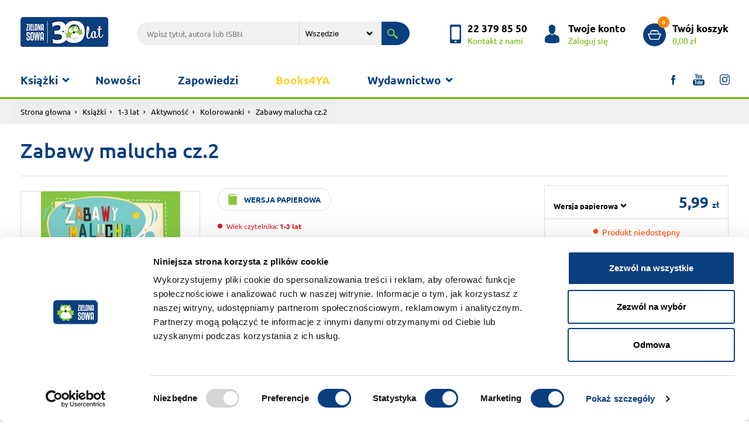

--- FILE ---
content_type: text/html; charset=UTF-8
request_url: https://www.zielonasowa.pl/zabawy-malucha-cz-2-15221.html
body_size: 7465
content:
<!DOCTYPE html><html lang="pl"><head><meta charset="utf-8"><meta name="viewport" content="width=device-width, initial-scale=1, shrink-to-fit=no"><title>Zabawy malucha cz.2</title><meta name="description" content="Zabawy malucha cz.2" /><meta name="robots" content="index, follow, all" /><meta name="revisit-after" content="1 days" /><link rel="stylesheet" href="/szablony/sklep/css/bootstrap.min.css"><link rel="stylesheet" href="https://cdnjs.cloudflare.com/ajax/libs/fancybox/3.3.5/jquery.fancybox.min.css" /><link rel="stylesheet" href="/szablony/sklep/css/zs.css?v=1683199528"><meta name="facebook-domain-verification" content="e4xyqp46bc4wpbobuq6a908s8e2sox" /><meta property="og:title" content="Zabawy malucha cz.2"><meta property="og:description" content="Zabawy malucha to perfekcyjnie przygotowane kolorowanki z grubym obrysem.
Ciekawa oprawa graficzna i interesujący polecenia, zachęcą dziecko do zabawy, a przy okazji rozwiną spostrzegawczość i słownictwo.
"><meta property="og:url" content="https://www.zielonasowa.pl/zabawy-malucha-cz-2-15221.html"><meta property="og:image" content="https://www.zielonasowa.pl/_pliki_/produkty/15221/9788379833689.jpg"><meta property="product:brand" content="Zielona Sowa"><meta property="product:availability" content="out of stock"><meta property="product:condition" content="new"><meta property="product:price:amount" content="5.99"><meta property="product:price:currency" content="PLN"><meta property="product:retailer_item_id" content="15221"><meta property="product:item_group_id" content="784"><meta property="product:google_product_category" content="Media > Książki"><link rel="shortcut icon" type="image/x-icon" href="/szablony/sklep/img/favicon.ico" /><link rel="apple-touch-icon-precomposed" sizes="144x144" href="/szablony/sklep/img/apple-touch-icon-144x144-precomposed.png"><link rel="apple-touch-icon-precomposed" sizes="114x114" href="/szablony/sklep/img/apple-touch-icon-114x114-precomposed.png"><link rel="apple-touch-icon-precomposed" sizes="72x72" href="/szablony/sklep/img/apple-touch-icon-72x72-precomposed.png"><link rel="apple-touch-icon-precomposed" href="/szablony/sklep/img/apple-touch-icon-precomposed.png">
            <script id="Cookiebot" src="https://consent.cookiebot.com/uc.js" data-cbid="3cf43ad0-fcf2-47d9-90b9-95988c75237a" data-blockingmode="auto" type="text/javascript"></script>
        

            <!-- Global site tag (gtag.js) - Google Analytics -->
            <script async src="https://www.googletagmanager.com/gtag/js?id=UA-19726947-3"></script>
            <script nonce="yiD27PEF2Xy6f16Rf4chjnCblmwmxlZU7aR2RtPh">
                window.dataLayer = window.dataLayer || [];
                function gtag() {
                    dataLayer.push(arguments);
                }
                gtag('js', new Date());
                gtag('config', 'UA-19726947-3');
                gtag('config', 'AW-962278860');
            </script>
        
            <!-- Facebook Pixel Code -->
            <script nonce="yiD27PEF2Xy6f16Rf4chjnCblmwmxlZU7aR2RtPh">
                !function (f, b, e, v, n, t, s)
                {
                    if (f.fbq)
                        return;
                    n = f.fbq = function () {
                        n.callMethod ?
                                n.callMethod.apply(n, arguments) : n.queue.push(arguments)
                    };
                    if (!f._fbq)
                        f._fbq = n;
                    n.push = n;
                    n.loaded = !0;
                    n.version = '2.0';
                    n.queue = [];
                    t = b.createElement(e);
                    t.async = !0;
                    t.src = v;
                    s = b.getElementsByTagName(e)[0];
                    s.parentNode.insertBefore(t, s)
                }(window, document, 'script',
                        'https://connect.facebook.net/en_US/fbevents.js');
                fbq('init', '309005332911822');

             
    fbq('track', 'ViewContent', {
      content_name: 'Zabawy malucha cz.2',
      content_ids: ['15221'],
      content_type: 'product'
    }); 
            </script>
        <noscript><img height="1" width="1" style="display:none" src="https://www.facebook.com/tr?id=309005332911822&ev=PageView&noscript=1" /></noscript>
        <!-- End Facebook Pixel Code -->
    

<style>
            @media only screen and (min--moz-device-pixel-ratio: 2), only screen and (-o-min-device-pixel-ratio: 2/1), only screen and (-webkit-min-device-pixel-ratio: 2), only screen and (min-device-pixel-ratio: 2) {
                .logo {
                    content:initial;
                }
            }
            </style></head><body><div class="wrapper"><header class="header"><div class="header-top"><div class="container"><a href="/" title="Zielona Sowa"><h1 class="logo" style="display:flex; align-items: center"><img src="/szablony/sklep/img/n-zielona_sowa_logo.png" alt="Zielona Sowa"></h1></a><div class="search-top"><form action="/wyszukiwarka/" method="get"><input class="search-txt" type="text" name="q" value="" placeholder="Wpisz tytuł, autora lub ISBN" value=""><select name="dzial" class="search-sel"><option value="0" >Wszędzie</option><option value="1" >książki</option><option value="2" >gry i puzzle</option><option value="3" >ebooki</option><option value="4" >audiobooki</option></select><button class="search-submit" type="submit"></button></form></div><div class="header-top-mnu"><a href="/kontakt/" title="kontakt" class="header-box header-contact"><p><b>22 379 85 50</b><span>Kontakt z nami</span></p></a><a href="https://www.zielonasowa.pl/logowanie/" title="Logowanie" class="header-box header-account"><p><b>Twoje konto</b><span>Zaloguj się</span></p></a><a href="https://www.zielonasowa.pl/koszyk/" title="koszyk" class="header-box header-basket"><p><em>0</em><b>Twój koszyk</b><span>0,00 zł</span></p></a></div></div></div><div class="header-bottom"><div class="container"><nav class="menu-container"><button class="mobile-menu navbar-toggle" type="button"><span class="icon-bar top-bar"></span><span class="icon-bar middle-bar"></span><span class="icon-bar bottom-bar"></span></button><div class="menu-box"><ul id="menu_top" class="menu"><li class="parent"><a href="#">Książki</a><span></span><ul><li><div class="card-item book-ico-1">Książki</div><div class="submenu-left"><h3>Wiek</h3><ul class="menu-tabs">	<li class="active"><a class="menu-link t-1" href="/ksiazki/1-3-lat/">1-3 lat</a><div class="menu-tab"><div class="row"><div class="col-5"><ul class="s-tab-1"><li><a href="/ksiazki/1-3-lat/aktywnosc/" title="Aktywność">Aktywność</a></li><li><a href="/ksiazki/1-3-lat/edukacja/" title="Edukacja">Edukacja</a></li><li><a href="/ksiazki/1-3-lat/literatura/" title="Literatura">Literatura</a></li><li><a href="/ksiazki/1-3-lat/poradniki-kalendarze-inne/" title="Poradniki, kalendarze, inne                                                                                                                                                                             ">Poradniki, kalendarze, inne                                                                                                                                                                             </a></li><a href="/ksiazki/1-3-lat/" class="see-more-bold">Zobacz wszystkie</a></ul></div><div class="col s-tab-2"><a href="/maniek-liczy-32489.html" title="Maniek liczy"><div class="row"><div class="col-4"><div class="prom-tab-1"><img class="shadow-1 img-fluid" src="/_pliki_/produkty/32489/a-9788382998313.jpg" alt=""></div></div><div class="col prom-tab-2"><div class="prom-2-cnt"><h3>Maniek liczy</h3><p></p><p class="book-price">24.99 zł</p></div></div></div></a></div></div></div></li>	<li ><a class="menu-link t-2" href="/ksiazki/4-5-lat/">4-5 lat</a><div class="menu-tab"><div class="row"><div class="col-5"><ul class="s-tab-1"><li><a href="/ksiazki/4-5-lat/aktywnosc/" title="Aktywność">Aktywność</a></li><li><a href="/ksiazki/4-5-lat/edukacja/" title="Edukacja">Edukacja</a></li><li><a href="/ksiazki/4-5-lat/literatura/" title="Literatura">Literatura</a></li><li><a href="/ksiazki/4-5-lat/poradniki-kalendarze-inne/" title="Poradniki, kalendarze, inne">Poradniki, kalendarze, inne</a></li><a href="/ksiazki/4-5-lat/" class="see-more-bold">Zobacz wszystkie</a></ul></div><div class="col s-tab-2"><a href="/porozmawiaj-ze-mna-slowa-moga-ranic-32431.html" title="Porozmawiaj ze mną. Słowa mogą ranić"><div class="row"><div class="col-4"><div class="prom-tab-1"><img class="shadow-1 img-fluid" src="/_pliki_/produkty/32431/a-9788382997613.jpg" alt=""></div></div><div class="col prom-tab-2"><div class="prom-2-cnt"><h3>Porozmawiaj ze mną. Słowa mogą ranić</h3><p></p><p class="book-price">29.99 zł</p></div></div></div></a></div></div></div></li>	<li ><a class="menu-link t-3" href="/ksiazki/6-8-lat/">6-8 lat</a><div class="menu-tab"><div class="row"><div class="col-5"><ul class="s-tab-1"><li><a href="/ksiazki/6-8-lat/aktywnosc/" title="Aktywność">Aktywność</a></li><li><a href="/ksiazki/6-8-lat/edukacja/" title="Edukacja">Edukacja</a></li><li><a href="/ksiazki/6-8-lat/literatura/" title="Literatura">Literatura</a></li><li><a href="/ksiazki/6-8-lat/poradniki-kalendarze-inne/" title="Poradniki, kalendarze, inne">Poradniki, kalendarze, inne</a></li><a href="/ksiazki/6-8-lat/" class="see-more-bold">Zobacz wszystkie</a></ul></div><div class="col s-tab-2"><a href="/paka-z-domku-na-drzewie-zagadka-hotelu-32265.html" title="Paka z domku na drzewie. Zagadka hotelu"><div class="row"><div class="col-4"><div class="prom-tab-1"><img class="shadow-1 img-fluid" src="/_pliki_/produkty/32265/a-9788382996425.jpg" alt=""></div></div><div class="col prom-tab-2"><div class="prom-2-cnt"><h3>Paka z domku na drzewie. Zagadka hotelu</h3><p></p><p class="book-price">26.99 zł</p></div></div></div></a></div></div></div></li>	<li ><a class="menu-link t-4" href="/ksiazki/9-11-lat/">9-11 lat</a><div class="menu-tab"><div class="row"><div class="col-5"><ul class="s-tab-1"><li><a href="/ksiazki/9-11-lat/literatura/" title="Literatura">Literatura</a></li><li><a href="/ksiazki/9-11-lat/aktywnosc/" title="Aktywność">Aktywność</a></li><li><a href="/ksiazki/9-11-lat/edukacja/" title="Edukacja">Edukacja</a></li><li><a href="/ksiazki/9-11-lat/poradniki-kalendarze-inne/" title="Poradniki, kalendarze, inne">Poradniki, kalendarze, inne</a></li><a href="/ksiazki/9-11-lat/" class="see-more-bold">Zobacz wszystkie</a></ul></div><div class="col s-tab-2"><a href="/stacja-straszydlo-32518.html" title="Stacja Straszydło"><div class="row"><div class="col-4"><div class="prom-tab-1"><img class="shadow-1 img-fluid" src="/_pliki_/produkty/32518/a-9788382998481.jpg" alt=""></div></div><div class="col prom-tab-2"><div class="prom-2-cnt"><h3>Stacja Straszydło</h3><p></p><p class="book-price">39.99 zł</p></div></div></div></a></div></div></div></li>	<li ><a class="menu-link t-5" href="/ksiazki/12-14-lat/">12-14 lat</a><div class="menu-tab"><div class="row"><div class="col-5"><ul class="s-tab-1"><li><a href="/ksiazki/12-14-lat/literatura/" title="Literatura">Literatura</a></li><li><a href="/ksiazki/12-14-lat/poradniki-kalendarze-inne/" title="Poradniki, kalendarze, inne                                                                                                                                                                             ">Poradniki, kalendarze, inne                                                                                                                                                                             </a></li><a href="/ksiazki/12-14-lat/" class="see-more-bold">Zobacz wszystkie</a></ul></div><div class="col s-tab-2"><a href="/sladem-cieni-32415.html" title="Śladem cieni"><div class="row"><div class="col-4"><div class="prom-tab-1"><img class="shadow-1 img-fluid" src="/_pliki_/produkty/32415/a-9788382997170.jpg" alt=""></div></div><div class="col prom-tab-2"><div class="prom-2-cnt"><h3>Śladem cieni</h3><p></p><p class="book-price">49.99 zł</p></div></div></div></a></div></div></div></li>	<li ><a class="menu-link t-6" href="/ksiazki/15-lat/">15+ lat</a><div class="menu-tab"><div class="row"><div class="col-5"><ul class="s-tab-1"><li><a href="/ksiazki/15-lat/literatura/" title="Literatura">Literatura</a></li><li><a href="/ksiazki/15-lat/edukacja/" title="Edukacja">Edukacja</a></li><li><a href="/ksiazki/15-lat/poradniki-kalendarze-inne/" title="Poradniki, kalendarze, inne">Poradniki, kalendarze, inne</a></li><li><a href="/ksiazki/15-lat/aktywnosc/" title="Aktywność                                                                                                                                                                                               ">Aktywność                                                                                                                                                                                               </a></li><a href="/ksiazki/15-lat/" class="see-more-bold">Zobacz wszystkie</a></ul></div><div class="col s-tab-2"><a href="/sprawa-rachel-price-32503.html" title="Sprawa Rachel Price"><div class="row"><div class="col-4"><div class="prom-tab-1"><img class="shadow-1 img-fluid" src="/_pliki_/produkty/32503/a-9788382997187.jpg" alt=""></div></div><div class="col prom-tab-2"><div class="prom-2-cnt"><h3>Sprawa Rachel Price</h3><p></p><p class="book-price">79.99 zł</p></div></div></div></a></div></div></div></li>	<li ><a class="menu-link t-7" href="/ksiazki/16-lat/">16+ lat</a><div class="menu-tab"><div class="row"><div class="col-5"><ul class="s-tab-1"><li><a href="/ksiazki/16-lat/literatura/" title="Literatura                                                                                                                                                                                              ">Literatura                                                                                                                                                                                              </a></li><a href="/ksiazki/16-lat/" class="see-more-bold">Zobacz wszystkie</a></ul></div></div></div></li>	<li ><a class="menu-link t-8" href="/ksiazki/3-lat/">3+ lat</a><div class="menu-tab"><div class="row"><div class="col-5"><ul class="s-tab-1"><li><a href="/ksiazki/3-lat/literatura/" title="Literatura                                                                                                                                                                                              ">Literatura                                                                                                                                                                                              </a></li><a href="/ksiazki/3-lat/" class="see-more-bold">Zobacz wszystkie</a></ul></div></div></div></li>	<li style=" padding-top: 5px;"><a style="margin-left: 10px;" href="/ebooki/">&raquo; Ebooki</a></li>	<li style=" padding-top: 5px;"><a style="margin-left: 10px;" href="/audiobooki/">&raquo; Audiobooki</a></li>	<li style=" padding-top: 5px;"><a style="margin-left: 10px;" href="/ksiazki/">&raquo; Wszystkie</a></li></ul></div></li></ul></li><li><a  href="/nowosci/">Nowości</a></li><li><a  href="https://www.zielonasowa.pl/zapowiedzi/">Zapowiedzi</a></li><li><a  style="color: #FCD12A"  href="https://www.zielonasowa.pl/wyszukiwarka/?q=&seria=BOOKS4YA">Books4YA</a></li><li class="parent parent2"><a href="#">Wydawnictwo</a><span></span><ul><li><a  href="/wydawnictwo/"> &raquo; O wydawnictwie</a></li><li><a  href="/tworcy/"> &raquo; Autorzy</a></li><li><a  href="https://www.zielonasowa.pl/do-pobrania/"> &raquo; Scenariusze zajęć</a></li><li><a  href="/wspolpraca-redakcyjna/"> &raquo; Współpraca redakcyjna</a></li><li><a  href="/wspolpraca-handlowa/"> &raquo; Współpraca handlowa</a></li><li><a  href="https://www.zielonasowa.pl/katalog-oferta/"> &raquo; Katalog</a></li><li><a  href="https://www.zielonasowa.pl/foreign-rights/"> &raquo; Foreign Rights</a></li></ul></li></ul><ul class="menu-social"><li class="soc-ico-1"><a target="_blank" href="https://www.facebook.com/ZielonaSowa/"></a></li><li class="soc-ico-2"><a target="_blank" href="https://www.youtube.com/user/KsiazkiZielonaSowa/"></a></li><li class="soc-ico-3"><a target="_blank" href="https://www.instagram.com/wydawnictwo_zielona_sowa/"></a></li></ul></div></nav></div></div></header><div class="breadcrumb-cnt"><div class="container"><div class="row"><nav aria-label="breadcrumb"><ol class="breadcrumb"><li class="breadcrumb-item"><a href="/">Strona głowna</a></li><li class="breadcrumb-item"><a href="/ksiazki/">Książki</a></li><li class="breadcrumb-item"><a href="/ksiazki/1-3-lat/">1-3 lat</a></li><li class="breadcrumb-item"><a href="/ksiazki/1-3-lat/aktywnosc/">Aktywność</a></li><li class="breadcrumb-item"><a href="/ksiazki/1-3-lat/aktywnosc/kolorowanki/">Kolorowanki</a></li><li class="breadcrumb-item active" aria-current="page">Zabawy malucha cz.2</li></ol></nav></div></div></div><div class="container"><div class="row"><div class="col-12"><div class="right-header row"><div class="right-header-title col"><h1 class="h-5">Zabawy malucha cz.2</h1></div></div></div><div class="col-12 product-cnt"><div class="row"><div class="col product-img mt-3"><figure class="position-relative"  ><a data-fancybox="gallery" href="/_pliki_/produkty/15221/9788379833689.jpg"><img class="img-fluid" src="/_pliki_/produkty/15221/a-9788379833689.jpg" alt="Zabawy malucha cz.2"></a></figure><div class="product-views"><a href="/okladka-pobierz/15221/" class="book-cover">Pobierz<br> okładkę</a></div></div><div class="col product-dsc"><div class="product-format"><p class="p-format p-paper p-green">wersja papierowa</p></div><div class="product-r-a"><div class="product-age"><p class="age-3">Wiek czytelnika: <b>1-3 lat</b></p></div></div><ul class="product-authors"><li><span>Seria: </span> <a href="/wyszukiwarka/?q=&seria=ZABAWY MALUCHA" title="Seria: ZABAWY MALUCHA">ZABAWY MALUCHA</a></li></ul><div class="product-description"><p>Zabawy malucha to perfekcyjnie przygotowane kolorowanki z grubym obrysem.
Ciekawa oprawa graficzna i interesujący polecenia, zachęcą dziecko do zabawy, a przy okazji rozwiną spostrzegawczość i...</p><p id="read_more_id" class="product-rm page-scroll" data-target="#opinie_dsc">Czytaj pełny opis</p></div></div><div class="col product-buy"><div class="product-buy-box"><form action="/koszyk/" method="post"><input type="hidden" name="__csrf__token__" value="dCOame0WQbqyycoiDEXa6VT7" /><div class="b-price   align-items-end flex-wrap"><select class="mr-auto"   name="goToUrl"  id="sel_version"><option value="/zabawy-malucha-cz-2-15221.html" selected="">Wersja papierowa</option></select><p class="b-value">5,99 <small> zł</small></p></div></form><div class="b-available"><br /><p><span class="not-available">Produkt niedostępny</span></p></div><div class="b-delivery"><ul class="b-delivery-box"><li id="check_delivery_cost" class="b-delivery-cost page-scroll" data-target="#opinie_dsc" class="page-scroll"><a href="" title="dostawa koszty">Sprawdź koszty dostawy</a></li><li class="b-delivery-free">Darmowa dostawa <br>od 100 zł</li><li class="b-delivery-fast">Superszybka<br> wysyłka</li></ul></div></div></div></div></div><div class="list-cnt  col-12"></div><div id="opinie_dsc" class="section-1st full-desc"><div class="container"><div class="menu-tabs-box"><div class="table-responsive-1"><div class="tab-container"><ul id="tabs_menu_1" class="nav nav-tabs tabs-menu-1" role="tablist"><li class="nav-item"><a class="nav-link active" href="#full_dsc_1" role="tab" data-toggle="tab">Opis</a></li><li class="nav-item"><a class="nav-link" href="#full_dsc_2" role="tab" data-toggle="tab">Dane techniczne</a></li><li class="nav-item"><a id="opi_active" class="nav-link" href="#full_dsc_3" role="tab" data-toggle="tab">Opinie</a></li><li id="delivery_cost" class="nav-item"><a class="nav-link" href="#full_dsc_5" role="tab" data-toggle="tab">Koszty wysyłki</a></li></ul></div></div></div><div class="tab-content"><div role="tabpanel" class="tab-pane in active" id="full_dsc_1"><div class="row justify-content-md-center"><div class="col full-dsc-all"><p>Zabawy malucha to perfekcyjnie przygotowane kolorowanki z grubym obrysem.<br />
Ciekawa oprawa graficzna i interesujący polecenia, zachęcą dziecko do zabawy, a przy okazji rozwiną spostrzegawczość i słownictwo.<br />
</p></div></div></div><div role="tabpanel" class="tab-pane fade" id="full_dsc_2"><div class="row justify-content-md-center"><div class="col full-dsc-all flex-center"><table class="table-1"><tbody><tr><td>EAN:</td><td>9788379833689</td></tr><tr><td>Format:</td><td>200x190</td></tr><tr><td>Oprawa:</td><td>Miękka</td></tr><tr><td>Liczba stron:</td><td>24</td></tr><tr><td>Data premiery:</td><td>2016-02-10</td></tr><tr><td>Wiek czytelnika:</td><td>1-3 lat </td></tr></tbody></table></div></div></div><div role="tabpanel" class="tab-pane fade" id="full_dsc_3"><div class="row justify-content-md-center"><div class="col full-dsc-all"><div class="pc3-box-1"><h3 id="opinie" class="h-1 text-center">Opinie użytkowników</h3><div class="prod-opi-box"><div class="add-opi"><!--<span class="show-opi" title="Pokaż kolejne opinie">Pokaż kolejne opinie</span>--><a href="/logowanie/">Zaloguj</a> się i dodaj opinię</div></div></div></div></div></div><div role="tabpanel" class="tab-pane fade" id="full_dsc_5"><div class="row justify-content-md-center"><div class="col full-dsc-all flex-center"><table class="table-1" style="height: 199px;" width="421">
<tbody>
<tr>
<td>
<h3><strong>0 zł</strong></h3>
</td>
<td>
<h3><strong>dostawa elektroniczna ebook&oacute;w oraz audiobok&oacute;w</strong></h3>
</td>
</tr>
<tr>
<td>
<h3><strong>0 zł</strong></h3>
</td>
<td>
<h3><strong>przy zam&oacute;wieniu powyżej&nbsp;100 zł</strong></h3>
</td>
</tr>
<tr>
<td>
<h4>11,99 zł</h4>
</td>
<td>
<h4>Paczkomaty Inpost i przesyłka kurierska&nbsp;</h4>
<h4>przy zam&oacute;wieniu od 50 do 99,99 zł</h4>
</td>
</tr>
<tr>
<td>
<h4>15,99 zł</h4>
</td>
<td>
<h4>Paczkomaty InPost&nbsp;i przesyłka kurierska&nbsp;</h4>
<h4>przy zam&oacute;wieniu do 49,99 zł</h4>
</td>
</tr>
</tbody>
</table>
<p>Czas wysyłki: zwykle do 24 godzin + czas doręczenia przez firmę kurierską</p></div></div></div></div></div><div class="more-books col-12"><h2 class="h-1 text-center">Pozostałe z serii</h2><ul class="row more-book"><li class="col-12 col-md-3 col-sm-6"><a href="wesole-zabawy-malucha-z-grubym-obrysem-22485.html"><div class="more-img"><figure><img src="/_pliki_/produkty/22485/a-9788382402186.webp" alt="Wesołe zabawy malucha z grubym obrysem"></figure></div><div class="more-dsc"><p class="more-title">Wesołe zabawy malucha z grubym obrysem</p><p class="book-price">12,99 zł </p></div></a></li><li class="col-12 col-md-3 col-sm-6"><a href="zabawy-malucha-cz-4-15223.html"><div class="more-img"><figure><img src="/_pliki_/produkty/15223/a-9788379833702.webp" alt="Zabawy malucha cz.4"></figure></div><div class="more-dsc"><p class="more-title">Zabawy malucha cz.4</p><p class="book-price">5,99 zł </p></div></a></li><li class="col-12 col-md-3 col-sm-6"><a href="zabawy-malucha-cz-3-15222.html"><div class="more-img"><figure><img src="/_pliki_/produkty/15222/a-9788379833696.webp" alt="Zabawy malucha cz.3"></figure></div><div class="more-dsc"><p class="more-title">Zabawy malucha cz.3</p><p class="book-price">5,99 zł </p></div></a></li><li class="col-12 col-md-3 col-sm-6"><a href="zabawy-malucha-cz-1-15220.html"><div class="more-img"><figure><img src="/_pliki_/produkty/15220/a-9788379833672.webp" alt="Zabawy malucha cz.1"></figure></div><div class="more-dsc"><p class="more-title">Zabawy malucha cz.1</p><p class="book-price">5,99 zł </p></div></a></li></ul><div class="text-center"><a class="btn-5 right-green-ico" href="/wyszukiwarka/?q=&seria=ZABAWY MALUCHA" title="Seria: ZABAWY MALUCHA">Zobacz wszystkie z tej serii</a></div></div></div></div></div><!-- Modal Opinion --><div class="modal fade modal-1 modal-opi" id="opiModal" tabindex="-1" role="dialog" aria-labelledby="opiModalLabel" aria-hidden="true"><div class="modal-dialog" role="document"><div class="modal-content"><div class="modal-header"><h5 class="modal-title h-1 text-center" id="opiModalLabel">Dodaj opinię</h5><button type="button" class="close" data-dismiss="modal" aria-label="Close"><span aria-hidden="true">&times;</span></button></div><div class="modal-body"><div class="modal-frm-cnt form-2"><form><div class="form-group"><input id="opi_name" name="imie" class="form-control" type="text" placeholder="Imię i nazwisko lub pseudonim"></div><div class="form-group"><textarea id="opi_text" name="tresc" class="form-control" cols="30" rows="10" placeholder="Twoja opinia"></textarea></div><div class="star-box"><p>Twoja ocena:</p><div class="stars-setup" id="opi_rating_star"><label for="wyk-1" class=""><input type="radio" name="ocena" value="1" id="wyk-1"><span></span></label><label for="wyk-2" class=""><input type="radio" name="ocena" value="2" id="wyk-2"><span></span></label><label for="wyk-3" class=""><input type="radio" name="ocena" value="3" id="wyk-3"><span></span></label><label for="wyk-4" class=""><input type="radio" name="ocena" value="4" id="wyk-4"><span></span></label><label for="wyk-5" class=""><input type="radio" name="ocena" value="5" id="wyk-5"><span></span></label></div></div><div class="form-inline captha-cnt"><input id="product_id" type="hidden" name="produkt" value="15221" /><button id="btn_opi_send" class="btn-1">Wyślij</button></div><div id="opi_alert_ok" class="alert alert-success mt-3" style="display: none;">Dziękujemy za Twoją opinię.</div><div id="opi_alert_false" class="alert alert-danger mt-3" style="display: none;">Prosimy o uzupełnienie wszystkich danych.</div></form></div></div></div></div></div><footer class="footer"><div class="container footer-top"><div class="row"><div class="col"><h4 class="h-2">O nas</h4><ul class="footer-list"><li><a  href="/wydawnictwo/">Wydawnictwo</a></li><li><a  href="/wspolpraca-redakcyjna/">Współpraca</a></li><li><a  href="/kariera/">Kariera</a></li><li><a  href="/foreign-rights/">Foreign Rights</a></li></ul><h4 class="h-2">Regulaminy</h4><ul class="footer-list"><li><a  href="/polityka-cookies/">Polityka cookies</a></li><li><a  href="/informacja-na-temat-przetwarzania-danych-osobowych/">Przetwarzanie danych osobowych</a></li><li><a  href="/regulamin/">Regulamin Księgarni</a></li><li><a  href="/reklamacje/">Reklamacje</a></li></ul></div><div class="col newsletter-show"><h4 class="h-2">Pomoc</h4><ul class="footer-list"><li><a  href="/jak-zamawiac/">Jak zamawiać</a></li><li><a  href="/kontakt/">Kontakt z nami</a></li></ul><h4 class="h-2">Dla Ciebie</h4><ul class="footer-list"><li><a  href="#">Newsletter</a></li><li><a  href="https://www.zielonasowa.pl/ksiazki/?filtry%5B%5D=promocja">Książki w promocji</a></li><li><a  href="https://www.zielonasowa.pl/do-pobrania/">Scenariusze zajęć</a></li></ul></div><div class="col"><h4 class="h-2">Informacje</h4><ul class="footer-list"><li><a  href="/aktualnosci/">Aktualności</a></li><li><a  href="http://doktormisia.pl">Doktor Misia</a></li><li><a  href="http://ksiazkadlamalucha.pl">Książki dla maluchów</a></li><li><a  href="/katalog-oferta/">Katalog</a></li><li><a  href="https://www.zielonasowa.pl/platnosc-za-zamowienie">Płatność za zamówienie</a></li><li><a  href="/koszty-wysylki">Koszty wysyłki</a></li></ul></div><div class="col"><h4 class="h-2">Nasze serie</h4><ul class="footer-list"><li><a href="/akcje/jadzia-petelka/" title="Jadzia Pętelka">Jadzia Pętelka</a></li><li><a href="/akcje/juz-czytam/" title="Już czytam!">Już czytam!</a></li><li><a href="/akcje/krolik-i-misia/" title="Królik i Misia">Królik i Misia</a></li><li><a href="/akcje/tomek-lebski/" title="Tomek Łebski">Tomek Łebski</a></li><li><a href="/akcje/wiking-tappi/" title="Wiking Tappi">Wiking Tappi</a></li><li><a href="/akcje/zsm/" title="Zaopiekuj się mną!">Zaopiekuj się mną!</a></li><li><a href="/akcje/gra-bitwa-warszawska/" title="Gra - Bitwa Warszawska">Gra - Bitwa Warszawska</a></li><li><a href="/akcje/szkolne-serie/" title="Szkolne serie">Szkolne serie</a></li><li><a href="/akcje/poczytaj-z-maluchem/" title="Poczytaj z maluchem!">Poczytaj z maluchem!</a></li><li><a href="/akcje/jadzia-i-zuzanna/" title="Jadzia i Zuzanna">Jadzia i Zuzanna</a></li><li><a href="/akcje/najlepsze-ksiazki-dla-mlodziezy-promocja/" title="Książki młodzieżowe w promocji">Książki młodzieżowe w promocji</a></li><li><a href="/akcje/rodzina-petelkow/" title="Rodzina Pętelków">Rodzina Pętelków</a></li><li><a href="/akcje/mikrocuda/" title="Mikrocuda">Mikrocuda</a></li><li><a href="/akcje/30ksiazekwsupercenach/" title="30ksiazekwSUPERcenach">30ksiazekwSUPERcenach</a></li></ul></div><div class="col"><h4 class="h-2">Mobile</h4><ul class="footer-list"></ul><h4 class="h-2">Pobierz na telefon</h4><ul class="footer-images"><li><a href="#"><img src="/szablony/sklep/img/app_store.png" alt="App Store"></a></li><li><a href="https://play.google.com/store/apps/developer?id=Wydawnictwo+Zielona+Sowa+Sp.+z+o.o."><img src="/szablony/sklep/img/google_play.png" alt="Google Play"></a></li></ul><h4 class="h-2">Płatności</h4><ul class="footer-images"><li><img src="/szablony/sklep/img/dotpay_b5_145x252.png" alt="Płatności dotpay" /></li></ul></div></div></div><div class="footer-bottom"><div class="container"><div class="row"><div class="col-md-2 col-sm-12 footer-b-copy">&copy; Zielona Sowa 2026</div><div class="col-md-7 col-sm-12"><div class="cookie"></div></div><div class="col-md-3 col-sm-12 footer-company"><div class="company"><span>Realizacja:</span> <a href="#" title="Brandmark"><img src="/szablony/sklep/img/brandmark.png" alt="Brandmark"></a> <span>&amp;</span> <a href="https://www.ivento.pl/	" title="Ivento"><img src="/szablony/sklep/img/ivento.png" alt="Ivento"></a></div></div></div></div></div></footer></div>

        <div id="fm-pu-container" style="position: fixed; width: 100%; height: 100%; left: 0; top: 0; z-index: 999999; display: none; align-items: center;"><script>var container = document.getElementById('fm-pu-container');function hide(){container.style.display = 'none'; document.removeEventListener('mouseout', showPopup);} function showPopup(e){if(e.clientY <= 0){container.style.display = 'flex';}} var fmFCFjaetxk7fkd=function(e){if(e.data.type == 'resize'){ var iframe=document.getElementById('fm-fc-f-jaetxk7fkd');iframe.style.minHeight=e.data.size+'px';if(window.innerHeight<iframe.offsetHeight){container.style.cssText+='overflow:auto;align-items:flex-start;-webkit-overflow-scrolling:touch';}}else if(e.data.type == 'hide'){hide();}else if(e.data.type == 'timeout'){setTimeout(function(){container.style.display='flex';}, e.data.time * 1000 );}else if(e.data.type == 'onexit'){document.addEventListener('mouseout',showPopup)}else if(e.data.type=='setBackground'){container.style.background=e.data.background;}};window.addEventListener?addEventListener('message',fmFCFjaetxk7fkd,!1):attachEvent('onmessage',fmFCFjaetxk7fkd);container.addEventListener("click", hide);</script><iframe id="fm-fc-f-jaetxk7fkd" src="https://forms.freshmail.io/f/kttt9yxtch/jaetxk7fkd/index.html" frameborder="0" marginheight="0" marginwidth="0" width="100%" style="min-height: 687px"></iframe></div>


        <div class="modal modal-1 fade in newsletter-modal" id="newsletter_modal" tabindex="-1" role="dialog" aria-labelledby="newsletter_modal" aria-hidden="true"><div class="modal-dialog" role="document"><div class="modal-content"><div class="modal-header"><button type="button" class="close" data-dismiss="modal" aria-label="Close"><span aria-hidden="true">×</span></button><h4 class="modal-title h-1" id="myModalLabel">Newsletter</h4></div><div class="modal-body"><div class="recommend-form"><form><ul class="frm-group-3"><li class="form-group"><input id="email_news_modal" type="email" placeholder="Twój e-mail" autofocus=""></li><li class="checkbox check-small"><label for="agree_1"><input id="agree_1" class="checkbox-1" name="zgoda_1" type="checkbox"><span>Wyrażam zgodę na otrzymywanie od sklepu internetowego Zielona Sowa drogą elektroniczną na podany adres e-mail newslettera - informacji handlowych, dotyczących produktów i uslug oferowanych przez  sklep Zielona Sowa w rozumieniu ustawy o świadczeniu usług drogą elektroniczną z dnia 18 lipca 2002 r. (Dz. U z 2013 r., poz. 1422 ze zm.)</span></label></li><li class="checkbox check-small" for="agree_2"><label><input id="agree_2" class="checkbox-1" name="zgoda_2" type="checkbox"><span>Wyrażam zgodę na przetwarzanie mojego adresu e-mail przez administratora sklepu internetowego Zielona Sowa w celach budowania relacji klienckich, marketingowych oraz oferowania produktów i usług własnych. Podanie danych osobowych oraz wyrażenie powyższych zgód jest dobrowolne.</span></label></li><li>Administratorem Twoich danych jest Wydawnictwo Zielona Sowa Sp. z o.o. , NIP: 521-32-60-087, adres e-mail wydawnictwo@zielonasowa.pl. Dane będą przetwarzane wyłączenie zgodnie z celami wykazanymi w momencie ich zbierania oraz przetwarzane do czasu odwołania zgody lub ustania wymogu prawnego. Przysługuje Pani/Panu prawo do żądania dostępu do danych osobowych, ich sprostowania, usunięcia lub ograniczenia przetwarzania, prawo do wniesienia sprzeciwu wobec przetwarzania, prawo wniesienia skargi do organu nadzorczego oraz prawo do cofnięcia zgody w dowolnym momencie, bez wpływu na zgodność z prawem przetwarzania danych przed wycofaniem zgody. </li><li><button class="btn-1 send-mail-newsletter">Zapisz się</button></li></ul></form></div><div id="result5"></div></div></div></div></div><script src="/szablony/sklep/js/jquery-3.6.4.min.js"></script><script src="/szablony/sklep/js/tether.min.js" integrity="sha384-DztdAPBWPRXSA/3eYEEUWrWCy7G5KFbe8fFjk5JAIxUYHKkDx6Qin1DkWx51bBrb" crossorigin="anonymous"></script><script src="/szablony/sklep/js/bootstrap.min.js"></script><script src="/szablony/sklep/js/jquery.easing.1.3.js"></script><script src="/szablony/sklep/js/main.js?v=1685517424"></script><script src="https://cdnjs.cloudflare.com/ajax/libs/fancybox/3.3.5/jquery.fancybox.min.js"></script></body></html>

--- FILE ---
content_type: application/x-javascript
request_url: https://consentcdn.cookiebot.com/consentconfig/3cf43ad0-fcf2-47d9-90b9-95988c75237a/zielonasowa.pl/configuration.js
body_size: 336
content:
CookieConsent.configuration.tags.push({id:181966293,type:"script",tagID:"",innerHash:"",outerHash:"",tagHash:"14327745089275",url:"https://consent.cookiebot.com/uc.js",resolvedUrl:"https://consent.cookiebot.com/uc.js",cat:[1]});CookieConsent.configuration.tags.push({id:181966294,type:"script",tagID:"",innerHash:"",outerHash:"",tagHash:"16852753665542",url:"https://www.googletagmanager.com/gtag/js?id=UA-19726947-3",resolvedUrl:"https://www.googletagmanager.com/gtag/js?id=UA-19726947-3",cat:[4]});CookieConsent.configuration.tags.push({id:181966295,type:"script",tagID:"",innerHash:"",outerHash:"",tagHash:"10822615267328",url:"",resolvedUrl:"",cat:[4]});CookieConsent.configuration.tags.push({id:181966296,type:"iframe",tagID:"",innerHash:"",outerHash:"",tagHash:"3992701509763",url:"https://open.spotify.com/embed/episode/2UF2ZMzScouo3vsZASXOOa?utm_source=generator",resolvedUrl:"https://open.spotify.com/embed/episode/2UF2ZMzScouo3vsZASXOOa?utm_source=generator",cat:[3,5]});CookieConsent.configuration.tags.push({id:181966297,type:"iframe",tagID:"",innerHash:"",outerHash:"",tagHash:"9703818467154",url:"https://www.youtube.com/embed/mYiCUItiJ5E",resolvedUrl:"https://www.youtube.com/embed/mYiCUItiJ5E",cat:[4]});CookieConsent.configuration.tags.push({id:181966298,type:"script",tagID:"",innerHash:"",outerHash:"",tagHash:"14270264383819",url:"https://www.google.com/recaptcha/api.js?onload=onloadCallback&render=explicit",resolvedUrl:"https://www.google.com/recaptcha/api.js?onload=onloadCallback&render=explicit",cat:[1]});CookieConsent.configuration.tags.push({id:181966303,type:"iframe",tagID:"",innerHash:"",outerHash:"",tagHash:"17231635111163",url:"https://www.youtube.com/embed/6aRquFLiOd0",resolvedUrl:"https://www.youtube.com/embed/6aRquFLiOd0",cat:[4]});CookieConsent.configuration.tags.push({id:181966308,type:"iframe",tagID:"",innerHash:"",outerHash:"",tagHash:"1474044833196",url:"https://www.youtube.com/embed/eGCZemoUvDU",resolvedUrl:"https://www.youtube.com/embed/eGCZemoUvDU",cat:[4]});